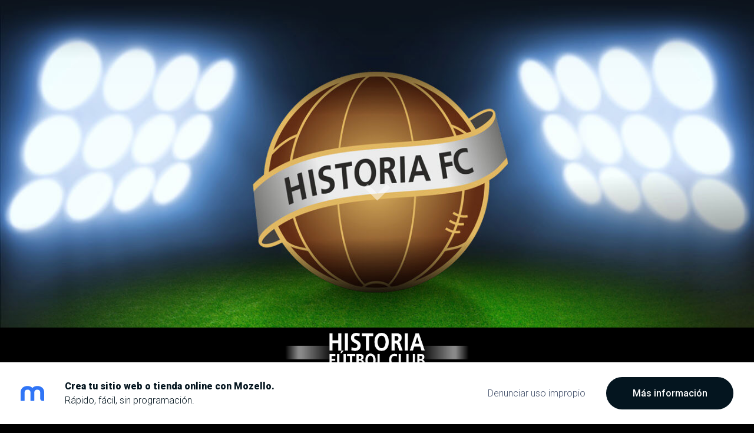

--- FILE ---
content_type: text/html; charset=UTF-8
request_url: https://historiafutbolclub.mozello.com/
body_size: 11020
content:
<!doctype html>

<html lang="es">

    <head>

        <title>historiafutbolclub - REVISTA</title>


    <link rel="canonical" href="https://historiafutbolclub.mozello.com/">




        <meta charset="utf-8" />
        <meta name="viewport" content="width=device-width,initial-scale=1.0,maximum-scale=1.0" />

        <link href="https://dss4hwpyv4qfp.cloudfront.net/designs/_shared/fonts/?family=Exo+2:300,500,600,regular,italic&subset=latin,latin-ext,cyrillic" rel="stylesheet" type="text/css" />
        <link rel="stylesheet" href="https://dss4hwpyv4qfp.cloudfront.net/designs/_shared/css/layout-shared.css?v=2.578" type="text/css" />
        <link rel="stylesheet" href="https://dss4hwpyv4qfp.cloudfront.net/designs/_shared/css/legacy-v1.css?v=2.578" type="text/css" />
        <link rel="stylesheet" href="https://dss4hwpyv4qfp.cloudfront.net/designs/impress/css/layout.css?v=2.578" type="text/css" />
        <link rel="stylesheet" href="https://dss4hwpyv4qfp.cloudfront.net/designs/impress/css/editable.css?v=2.578" type="text/css" />

        <link href="/favicon.png?0" rel="shortcut icon">
<link href="/favicon.png?0" rel="apple-touch-icon">        
            <link rel="stylesheet" href="https://dss4hwpyv4qfp.cloudfront.net/libs/js/fancybox3/jquery.fancybox.min.css?v=2.578" type="text/css" />
                <script src="https://dss4hwpyv4qfp.cloudfront.net/libs/js/jquery/2.2.4/jquery.min.js" ></script>
            <script src="https://dss4hwpyv4qfp.cloudfront.net/libs/js/fancybox3/jquery.fancybox.min.js?v=2.578" defer></script>
            <script src="https://dss4hwpyv4qfp.cloudfront.net/libs/js/bannerplay/jquery.bannerplay.js?v=2.578" defer></script>
            <script src="https://dss4hwpyv4qfp.cloudfront.net/libs/js/responsivevideos/jquery.responsivevideos.js?v=2.578" defer></script>
            <script src="https://dss4hwpyv4qfp.cloudfront.net/designs/_shared/js/bookings.js?v=2.578" defer></script>
            <script src="https://dss4hwpyv4qfp.cloudfront.net/designs/_shared/js/designfx.js?v=2.578" defer></script>
            <script src="https://dss4hwpyv4qfp.cloudfront.net/libs/js/mozlive.js?v=2.578" ></script>
                <link rel="alternate" href="http://historiafutbolclub.mozello.com/inicio/numero-1---abril-20/rss/" type="application/rss+xml" title="historiafutbolclub - Número 1" />
            <link rel="alternate" href="http://historiafutbolclub.mozello.com/inicio/numero-2---mayo-2020/rss/" type="application/rss+xml" title="historiafutbolclub - Número 2" />
            <link rel="alternate" href="http://historiafutbolclub.mozello.com/inicio/numero-3---junio-2020/rss/" type="application/rss+xml" title="historiafutbolclub - Número 3" />
            <link rel="alternate" href="http://historiafutbolclub.mozello.com/inicio/numero-4---julio-2020/rss/" type="application/rss+xml" title="historiafutbolclub - Número 4" />
            <link rel="alternate" href="http://historiafutbolclub.mozello.com/inicio/numero-5---agosto-2020/rss/" type="application/rss+xml" title="historiafutbolclub - Número 5" />
            <link rel="alternate" href="http://historiafutbolclub.mozello.com/inicio/numero-6---septiembre-2020/rss/" type="application/rss+xml" title="historiafutbolclub - Número 6" />
            <link rel="alternate" href="http://historiafutbolclub.mozello.com/inicio/numero-7---ano-2020/rss/" type="application/rss+xml" title="historiafutbolclub - Número 7" />
            <link rel="alternate" href="http://historiafutbolclub.mozello.com/inicio/numero-8---ano-2020/rss/" type="application/rss+xml" title="historiafutbolclub - Número 8" />
            <link rel="alternate" href="http://historiafutbolclub.mozello.com/inicio/numero-9---marzo-2021/rss/" type="application/rss+xml" title="historiafutbolclub - Número 9" />
            <link rel="alternate" href="http://historiafutbolclub.mozello.com/inicio/numero-10---junio-2021/rss/" type="application/rss+xml" title="historiafutbolclub - Número 10" />
            <link rel="alternate" href="http://historiafutbolclub.mozello.com/inicio/numero-11---septiembre-2021/rss/" type="application/rss+xml" title="historiafutbolclub - Número 11" />
            <link rel="alternate" href="http://historiafutbolclub.mozello.com/inicio/n/rss/" type="application/rss+xml" title="historiafutbolclub - Número 12" />
            <link rel="alternate" href="http://historiafutbolclub.mozello.com/inicio/numero-13---abril-2022/rss/" type="application/rss+xml" title="historiafutbolclub - Número 13" />
            <link rel="alternate" href="http://historiafutbolclub.mozello.com/inicio/revista-14---agosto-2022/rss/" type="application/rss+xml" title="historiafutbolclub - Número 14" />
            <link rel="alternate" href="http://historiafutbolclub.mozello.com/notas/colores/rss/" type="application/rss+xml" title="historiafutbolclub - Los colores en el primer campeonato uruguayo" />
            <link rel="alternate" href="http://historiafutbolclub.mozello.com/notas/el-debut-en-primera-de-amadeo-carrizo/rss/" type="application/rss+xml" title="historiafutbolclub - El debut en primera de Amadeo Carrizo" />
            <link rel="alternate" href="http://historiafutbolclub.mozello.com/notas/copa-america-de-1918-pospuesta-para-1919/rss/" type="application/rss+xml" title="historiafutbolclub - La pandemia que obligó a suspender la Copa América" />
            <link rel="alternate" href="http://historiafutbolclub.mozello.com/notas/historia-de-los-descensos-anulados/rss/" type="application/rss+xml" title="historiafutbolclub - Historia de los descensos anulados" />
            <link rel="alternate" href="http://historiafutbolclub.mozello.com/hfr/revista-historia-del-futbol-rosarino---n-1/rss/" type="application/rss+xml" title="historiafutbolclub - Revista Historia del Fútbol Rosarino - Nº 1" />
            <link rel="alternate" href="http://historiafutbolclub.mozello.com/hfr/revista-historia-del-futbol-rosarino---n-2/rss/" type="application/rss+xml" title="historiafutbolclub - Revista Historia del Fútbol Rosarino - Nº 2" />
        <script>var FRONTEND_CDN = 'https://dss4hwpyv4qfp.cloudfront.net';</script>


    
    

    <script src="https://dss4hwpyv4qfp.cloudfront.net/m/localize/menu/es/?v=2.578" defer></script>
<script src="https://dss4hwpyv4qfp.cloudfront.net/m/localize/cart/es/?v=2.578" defer></script>
<script src="https://dss4hwpyv4qfp.cloudfront.net/libs/js/component/cart.js?v=2.578" defer></script>
<script src="https://dss4hwpyv4qfp.cloudfront.net/libs/js/component/filter.js?v=2.578" defer></script>

            <script>
                var mozPageMozApi = {"language":"es","page":"inicio"}
            </script>
            

            <script>
                var mozCatalogUser = {
                    isLoggedIn: 0
                }
            </script>
            


<script>
    function isSmallTouchDevice() {
        return (('ontouchstart' in window) && (window.matchMedia("(max-width: 750px), (max-height: 500px)").matches));
    }
    if (isSmallTouchDevice()) {
        document.documentElement.classList.add('mobile-header');
    }
</script>



            <link href="https://fonts.googleapis.com/css?family=Roboto:300,300italic,500,500italic,900,900italic&subset=latin,latin-ext,cyrillic,hebrew" rel="stylesheet" type="text/css" />
            <style class="customizer">
                                                                            #top { background-color :  #000000  }
                                                                                                                            #title { background-color :  #000000  }
                                                                            body:not(.header-menu-center) #title:after, .mz_rtl:not(.header-menu-center) #title:before { border-top-color :  #000000  }
                                                                                                                            #title .mz_wysiwyg { color :  #ffffff  }
                                                                                                                            #menu > ul > li > a { color :  #ffffff  }
                                                                                                                            #menu > ul > li.selected > a, #menu > ul > li > a:hover { color :  #d3b114  }
                                                                                                                            #bigbar-colorizer { background-color :  hsla(0, 0%, 0%, 0)  }
                                                                                                                            #languages li > a { color :  #ffffff  }
                                                                                                                            #languages li.selected > a, #languages li > a:hover { background-color :  #d3b114  }
                                                                                                                            #languages li.selected > a, #languages li > a:hover { color :  #ffffff  }
                                                                                                                            a, .mz_editable a { color :  #000000  }
                                                                                                                            a:hover, .mz_editable a:hover, .mz_recentposts a:hover { color :  #a0a0a0  }
                                                                                                                            .moze-form .moze-formbutton, .moze-button, .moze-button-large, ul.moze-gallery li, #submenu li:hover > a, #submenu li.selected > a { background-color :  #000000  }
                                                                            .moze-button-large.btn-alt-light { border-color :  #000000  }
                                                                            .moze-button-large.btn-white, .moze-button.btn-alt, .moze-button-large.btn-alt { color :  #000000  }
                                                                                                                            .moze-form .moze-formbutton:hover, .moze-button:hover, .moze-button-large:hover { background-color :  #a0a0a0  }
                                                                            .moze-button-large.btn-alt-light:hover { border-color :  #a0a0a0  }
                                                                            .moze-button-large.btn-white:hover, .moze-button.btn-alt:hover, .moze-button-large.btn-alt:hover { color :  #a0a0a0  }
                                                                                                                            .mz_editable h1, .mz_editable h1.moze-megatitle, .mz_editable h1 a { color :  #444444  }
                                                                                                                            .mz_editable h2, .sidebox h2 { color :  #444444  }
                                                                                                                            .mz_editable h3 { color :  #444444  }
                                                                                                                                                                                        body { background-color :  #000000  }
                                                                                                                            #bottom .mz_editable { color :  #ffffff  }
                                                                                                                            #bottom a { color :  #d3b114  }
                                                                            #bottom .mz_social a { fill :  #d3b114  }
                                                                                                                            #bottom a:hover { color :  #ffffff  }
                                                                                                                                                                                                                                                                                                                                                                                                                                                    
        @media (forced-colors: active) {
            :root { --color-header :  Canvas  }
            :root { --color-title :  CanvasText  }
            :root { --color-menu-text :  LinkText  }
            :root { --color-menu-text-selected :  CanvasText  }
            :root { --color-menu-accent :  CanvasText  }
            :root { --color-submenu :  Canvas  }
            :root { --color-submenu-text :  LinkText  }
            :root { --color-submenu-text-selected :  CanvasText  }
            :root { --color-submenu-accent :  CanvasText  }
            :root { --color-link :  LinkText  }
            :root { --color-button :  ButtonFace  }
            :root { --color-button-text :  ButtonText  }
            :root { --color-button-hover :  ButtonFace  }
            :root { --color-button-text-hover :  ButtonText  }
            :root { --color-sidemenu-text :  LinkText  }
            :root { --color-sidemenu-text-hover :  CanvasText  }
            :root { --color-h1 :  CanvasText  }
            :root { --color-h2 :  CanvasText  }
            :root { --color-h3 :  CanvasText  }
            :root { --color-text :  CanvasText  }
            :root { --color-text-strong :  CanvasText  }
            :root { --color-price :  CanvasText  }
            :root { --color-text-highlight :  Canvas  }
            :root { --color-text-border :  CanvasText  }
            :root { --color-background :  Canvas  }
            :root { --color-section-bg-1 :  Canvas  }
            :root { --color-section-bg-2 :  Canvas  }
            :root { --color-section-bg-3 :  Canvas  }
            :root { --color-footer :  Canvas  }
            :root { --color-footer-text :  CanvasText  }
            :root { --color-footer-link :  LinkText  }
            :root { --color-footer-link-hover :  CanvasText  }
            :root { --color-text-1 :  CanvasText  }
            :root { --color-text-1-highlight :  Canvas  }
            :root { --color-text-1-button :  ButtonFace  }
            :root { --color-text-1-button-text :  ButtonText  }
        }

    </style>
    <style class="customizer-fonts">
                                                                                                                                                                                                                                                                                                                                                                                                                                                                                                                                                        body, .mz_editable {
                                                                                font-family : Roboto, Arial, Helvetica, sans-serif;
                                                                                                            font-weight : 300;
                                                                        }
                                                                                                                            #title .mz_wysiwyg {
                                                                                font-family : Roboto, Arial, Helvetica, sans-serif;
                                                                                                            font-weight : 900;
                                                                                                            letter-spacing : -.02em;
                                                                                                            font-style : normal;
                                                                        }
                                                        @media screen and (max-width: 750px) {                     #title .mz_wysiwyg {
                                                                                font-family : Roboto, Arial, Helvetica, sans-serif;
                                                                                                            font-weight : 900;
                                                                                                            letter-spacing : -.02em;
                                                                                                            font-style : normal;
                                                                        }
                     }                                                                                                         .mz_editable h1, .mz_editable h1.moze-megatitle {
                                                                                font-family : Roboto, Arial, Helvetica, sans-serif;
                                                                                                            font-weight : 900;
                                                                                                            letter-spacing : -.02em;
                                                                        }
                                                                                                                            .mz_editable h2, .sidebox h2 {
                                                                                font-family : Roboto, Arial, Helvetica, sans-serif;
                                                                                                            font-weight : 500;
                                                                                                            letter-spacing : -.015em;
                                                                        }
                                                                            #sidebar h2 {
                                                                                font-family : Roboto, Arial, Helvetica, sans-serif;
                                                                                                            font-weight : 500;
                                                                                                            letter-spacing : -.015em;
                                                                        }
                                                                                                                            .mz_editable h3 {
                                                                                font-family : Roboto, Arial, Helvetica, sans-serif;
                                                                                                            font-weight : 500;
                                                                        }
                                                                                                                            .bigbar-h1 .mz_wysiwyg {
                                                                                font-family : Roboto, Arial, Helvetica, sans-serif;
                                                                                                            font-weight : 900;
                                                                                                            letter-spacing : -.024em;
                                                                                                            font-style : normal;
                                                                        }
                                                        @media screen and (max-width: 600px) {                     .bigbar-h1 .mz_wysiwyg {
                                                                                font-family : Roboto, Arial, Helvetica, sans-serif;
                                                                                                            font-weight : 900;
                                                                                                            letter-spacing : -.024em;
                                                                                                            font-style : normal;
                                                                        }
                     }                                     @media screen and (min-width: 1920px) {                     .bigbar-h1 .mz_wysiwyg {
                                                                                font-family : Roboto, Arial, Helvetica, sans-serif;
                                                                                                            font-weight : 900;
                                                                                                            letter-spacing : -.024em;
                                                                                                            font-style : normal;
                                                                        }
                     }                                                                                                         .bigbar-h2 .mz_wysiwyg {
                                                                                font-family : Roboto, Arial, Helvetica, sans-serif;
                                                                                                            font-weight : 500;
                                                                        }
                                                        @media screen and (max-width: 750px) {                     .bigbar-h2 .mz_wysiwyg {
                                                                                font-family : Roboto, Arial, Helvetica, sans-serif;
                                                                                                            font-weight : 500;
                                                                        }
                     }                                                                                                         .moze-form input, .moze-form select, .moze-form textarea {
                                                                                font-family : Roboto, Arial, Helvetica, sans-serif;
                                                                                                            font-weight : 300;
                                                                        }
                                                                                                                            .moze-button, .moze-button-large, .moze-form .moze-formbutton {
                                                                                font-family : Roboto, Arial, Helvetica, sans-serif;
                                                                                                            font-weight : 300;
                                                                        }
                                                                                                                            .mz_editable .moze-blockquote {
                                                                                font-family : Roboto, Georgia, serif;
                                                                                                            font-style : italic;
                                                                        }
                                                                                                                            .mz_editable .moze-code {
                                                                                font-family : 'Courier New', Courier, monospace;
                                                                        }
                                                                                                                            #menu ul li a {
                                                                                font-family : Roboto, Arial, Helvetica, sans-serif;
                                                                                                            font-weight : 300;
                                                                        }
                                                                                                                            #menu > ul > li > a {
                                                                                font-family : Roboto, Arial, Helvetica, sans-serif;
                                                                                                            font-weight : 300;
                                                                                                            text-transform : uppercase;
                                                                        }
                                                        @media screen and (max-width: 1024px) {                     #menu > ul > li > a {
                                                                                font-family : Roboto, Arial, Helvetica, sans-serif;
                                                                                                            font-weight : 300;
                                                                                                            text-transform : uppercase;
                                                                        }
                     }                                                                                                         #languages li > a {
                                                                                font-family : Roboto, Arial, Helvetica, sans-serif;
                                                                                                            font-weight : 300;
                                                                        }
                                                                                                                                                                </style>

    

    


        <script src="https://dss4hwpyv4qfp.cloudfront.net/designs/_shared/js/smoothscroll.js?v=2.578"></script>

                                <style>
            body {
                position: relative;
            }
            </style>
                    
        <script src="https://dss4hwpyv4qfp.cloudfront.net/designs/_shared/js/legacy-v1.js?v=2.578"></script>

    </head>

    <body class="header-menu-center    footer-center                                    " lang="es">

        
                                    <div id="bigbar">
                    <div  class="mz_component mz_banner moze-overlay-zone">            <div class="moze-banner slide" style="background-image: url('https://site-934474.mozfiles.com/files/934474/banners/22337435/bannerHFC-1.jpg?1416232'); background-position: 50% 48%" data-pid="1416232"></div>
    

<a class="moze-banner-slide-left" href="javascript:void(0);"></a>
<a class="moze-banner-slide-right" href="javascript:void(0);"></a>

</div>
                    <div id="bigbar-colorizer"></div>
                    <div id="bigbar-overlay-block" class="over-bigbar">
                        <div id="bigbar-container">
                            <div id="bigbar-overlay">
                                <div class="bigbar-h1"><div  class="mz_component mz_wysiwyg mz_editable">    <div class="moze-wysiwyg-editor" >
            </div>
</div></div>
                                <div class="bigbar-h2"><div  class="mz_component mz_wysiwyg mz_editable">    <div class="moze-wysiwyg-editor" >
            </div>
</div></div>
                                
                                <a id="bigbar-down" href="#top">&nbsp;</a>
                            </div>
                        </div>
                    </div>
                </div>
                    
        <header id="top">
    <div id="header">
        <a id="skip-link" href="javascript:;" tabindex="1">Saltar al contenido principal</a>
        <div id="header-side">
            <div id="shopicons">
                                                            </div>
            <div id="toolicons">

            </div>
            
                    </div>
        <div id="header-main">
            <div id="title">
                                    <a href="/"><div class="mz_component mz_wysiwyg mz_editable">    <div class="moze-wysiwyg-editor" >
                    <a href="/inicio/" target="_self"><img src="//site-934474.mozfiles.com/files/934474/logo1.png?1584995891" style="width: 316px;"></a>
            </div>
</div></a>
                            </div>
                            <div id="toptext" style="display: none">
                    <div  class="mz_component mz_wysiwyg mz_editable">    <div class="moze-wysiwyg-editor" >
            </div>
</div>
                </div>
                                        <div  class="mz_component mz_menu moze-overlay-zone" id="menu" aria-label="Menú principal">
            <ul role="menu">
                <li class="selected" role="none"><a href="/"  role="menuitem" aria-haspopup="true" aria-current="true">REVISTA</a>
                        <ul role="menu">
                <li role="none"><a href="/inicio/numero-1---abril-20/"  role="menuitem" >Número 1</a>
                                    </li>
                        <li role="none"><a href="/inicio/numero-2---mayo-2020/"  role="menuitem" >Número 2</a>
                                    </li>
                        <li role="none"><a href="/inicio/numero-3---junio-2020/"  role="menuitem" >Número 3</a>
                                    </li>
                        <li role="none"><a href="/inicio/numero-4---julio-2020/"  role="menuitem" >Número 4</a>
                                    </li>
                        <li role="none"><a href="/inicio/numero-5---agosto-2020/"  role="menuitem" >Número 5</a>
                                    </li>
                        <li role="none"><a href="/inicio/numero-6---septiembre-2020/"  role="menuitem" >Número 6</a>
                                    </li>
                        <li role="none"><a href="/inicio/numero-7---ano-2020/"  role="menuitem" >Número 7</a>
                                    </li>
                        <li role="none"><a href="/inicio/numero-8---ano-2020/"  role="menuitem" >Número 8</a>
                                    </li>
                        <li role="none"><a href="/inicio/numero-9---marzo-2021/"  role="menuitem" >Número 9</a>
                                    </li>
                        <li role="none"><a href="/inicio/numero-10---junio-2021/"  role="menuitem" >Número 10</a>
                                    </li>
                        <li role="none"><a href="/inicio/numero-11---septiembre-2021/"  role="menuitem" >Número 11</a>
                                    </li>
                        <li role="none"><a href="/inicio/n/"  role="menuitem" >Número 12</a>
                                    </li>
                        <li role="none"><a href="/inicio/numero-13---abril-2022/"  role="menuitem" >Número 13</a>
                                    </li>
                        <li role="none"><a href="/inicio/revista-14---agosto-2022/"  role="menuitem" >Número 14</a>
                                    </li>
                            </ul></li>
                                    <li role="none"><a href="/cu/"  role="menuitem" >Cursos</a>
                                    </li>
                        <li role="none"><a href="/notas/"  role="menuitem" aria-haspopup="true">Historias</a>
                        <ul role="menu">
                <li role="none"><a href="/notas/colores/"  role="menuitem" >Los colores en el primer campeonato uruguayo</a>
                                    </li>
                        <li role="none"><a href="/notas/el-debut-en-primera-de-amadeo-carrizo/"  role="menuitem" >El debut en primera de Amadeo Carrizo</a>
                                    </li>
                        <li role="none"><a href="/notas/copa-america-de-1918-pospuesta-para-1919/"  role="menuitem" >La pandemia que obligó a suspender la Copa América</a>
                                    </li>
                        <li role="none"><a href="/notas/historia-de-los-descensos-anulados/"  role="menuitem" >Historia de los descensos anulados</a>
                                    </li>
                        <li role="none"><a href="/notas/la-dificil-mision-de-alfredo-le-bas/"  role="menuitem" >La difícil misión de Alfredo Le Bas</a>
                                    </li>
                        <li role="none"><a href="/notas/1893-en-colores-i/"  role="menuitem" >1893 en colores</a>
                                    </li>
                        <li role="none"><a href="/notas/1921-boca-y-river-festejan-el-mismo-dia-un-titulo/"  role="menuitem" >1921: Boca y River festejan el mismo día un título</a>
                                    </li>
                        <li role="none"><a href="/notas/breve-repaso-mundial-de-clubes-e-intercontinental/"  role="menuitem" >Breve repaso Mundial de Clubes e Intercontinental</a>
                                    </li>
                        <li role="none"><a href="/notas/partidos-intern-de-fin-y-principio-de-ano-2223/"  role="menuitem" >Partidos de fin y principio de año 1922/23</a>
                                    </li>
                        <li role="none"><a href="/notas/dia-de-la-futbolista-argentina/"  role="menuitem" >Día de la Futbolista Argentina</a>
                                    </li>
                            </ul></li>
                                    <li role="none"><a href="/hfr/"  role="menuitem" aria-haspopup="true">HFR</a>
                        <ul role="menu">
                <li role="none"><a href="/hfr/revista-historia-del-futbol-rosarino---n-1/"  role="menuitem" >Revista Historia del Fútbol Rosarino - Nº 1</a>
                                    </li>
                        <li role="none"><a href="/hfr/revista-historia-del-futbol-rosarino---n-2/"  role="menuitem" >Revista Historia del Fútbol Rosarino - Nº 2</a>
                                    </li>
                            </ul></li>
                                    <li role="none"><a href="/tienda/"  role="menuitem" >Tienda</a>
                                    </li>
                        <li role="none"><a href="/videos/"  role="menuitem" >MULTIMEDIA</a>
                                    </li>
                        <li role="none"><a href="/quienes-somos/"  role="menuitem" >Quiénes somos</a>
                                    </li>
                        <li role="none"><a href="/contacto/"  role="menuitem" >Contacto</a>
                                </li></ul>
            
</div>
                    </div>

        <button id="languages-opener" aria-label="Selección de idioma" class="mobile-menu-opener clearbutton"><svg xmlns="http://www.w3.org/2000/svg"></svg></button>
        <button id="menu-opener" aria-label="Menú principal" class="mobile-menu-opener clearbutton"><svg xmlns="http://www.w3.org/2000/svg"></svg></button>

    </div>
    </header>
        <div id="belowfold">
            <div id="wrap">
                                

    
        
    <main class="mz_component mz_grid" data-cid="22337410" data-pid="5234286">


    
                                                                <div class="section section-customizable section-bg-none section-text-color-none section-height-s section-width-l"
     data-row-id="4389020"
     data-row-slice="text"
     data-row-slice-variant="text-1x1">

    <!-- slice-text -->

    <div class="container">

        <!-- Header -->

        
        <!-- Content -->

                                                        <div class="gridrow section-content" >
                                                                                    <div class="column-12-12" >
                                    <div  class="mz_component mz_wysiwyg mz_editable">    <div class="moze-wysiwyg-editor" >
                    <img src="https://site-934474.mozfiles.com/files/934474/medium/REVISTASBANNER1.png">
            </div>
</div>
                                </div>
                                                                                                                                                                                                                                    </div>
                                                                                                                        
        <!-- Footer -->

        
    </div>
</div>                                            <div class="section section-customizable section-bg-none section-text-color-none section-height-s section-width-l"
     data-row-id="5905486"
     data-row-slice="text"
     data-row-slice-variant="text-1x1">

    <!-- slice-text -->

    <div class="container">

        <!-- Header -->

        
        <!-- Content -->

                                                        <div class="gridrow section-content" >
                                                                                    <div class="column-12-12" >
                                    <div  class="mz_component mz_wysiwyg mz_editable">    <div class="moze-wysiwyg-editor" >
                    <img src="https://site-934474.mozfiles.com/files/934474/medium/separador.png?1587246673">
            </div>
</div>
                                </div>
                                                                                                                                                                                                                                    </div>
                                                                                                                        
        <!-- Footer -->

        
    </div>
</div>                                            <div class="section section-customizable section-bg-none section-text-color-none section-height-s section-width-l"
     data-row-id="8971435"
     data-row-slice="text"
     data-row-slice-variant="text-1x2">

    <!-- slice-text -->

    <div class="container">

        <!-- Header -->

        
        <!-- Content -->

                                                        <div class="gridrow section-content" >
                                                                                    <div class="column-6-12" >
                                    <div  class="mz_component mz_wysiwyg mz_editable">    <div class="moze-wysiwyg-editor" >
                    <p><b><span style="color: #000000">Revista Nº14&nbsp;</span></b></p><p></p><h3><a href="/inicio/revista-14---agosto-2022/" target="_self"><span class="moze-large"><b>Escudos de River, parte&nbsp;2</b></span></a></h3><p><span style="color: #000000"><b></b></span></p><p class="moze-justify"><span style="color: #000000">En la edición 14 de Historia Fútbol Club ofrecemos la&nbsp;<span style="line-height: 1.7;">segunda parte de la recopilación de los escudos de River&nbsp;</span><span style="line-height: 1.7;">Plate. Además, seguimos con la medallística de los Mundiales.&nbsp;</span><span style="line-height: 1.7;">En el presente número las correspondientes a Brasil&nbsp;</span><span style="line-height: 1.7;">1950, Suiza 1954 y Suecia 1958.&nbsp;</span><span style="line-height: 1.7;">Asimismo, recordamos el gran triunfo del combinado&nbsp;</span><span style="line-height: 1.7;">de la Liga Rosarina de Football frente a Uruguay por la&nbsp;</span><span style="line-height: 1.7;">Copa Asociación de 1919. Los rosarinos tenían entre sus&nbsp;</span><span style="line-height: 1.7;">filas a excelentes futbolistas como Gabino Sosa y Julio&nbsp;</span><span style="line-height: 1.7;">Libonatti, entre tantos otros cracks. Mientras que la selección&nbsp;</span><span style="line-height: 1.7;">celeste contó con jugadores de la talla de Pascual&nbsp;</span><span style="line-height: 1.7;">Somma, Ángel Romano e Isabelino Gradín.&nbsp;</span><span style="line-height: 1.7;">Y en la sección Equipos extintos, la historia de British&nbsp;</span><span style="line-height: 1.7;">Club de México.</span></span></p>
            </div>
</div>
                                </div>
                                                                                                                <div class="column-6-12" >
                                    <div  class="mz_component mz_wysiwyg mz_editable">    <div class="moze-wysiwyg-editor" >
                    <a href="/inicio/revista-14---agosto-2022/" target="_self"><img src="https://site-934474.mozfiles.com/files/934474/medium/TAPAweb14.jpg" alt=""></a>
            </div>
</div>
                                </div>
                                                                                                                                                                                </div>
                                                                                                                        
        <!-- Footer -->

        
    </div>
</div>                                            <div class="section section-customizable section-bg-none section-text-color-none section-height-s section-width-l"
     data-row-id="8971458"
     data-row-slice="text"
     data-row-slice-variant="text-1x1">

    <!-- slice-text -->

    <div class="container">

        <!-- Header -->

        
        <!-- Content -->

                                                        <div class="gridrow section-content" >
                                                                                    <div class="column-12-12" >
                                    <div  class="mz_component mz_wysiwyg mz_editable">    <div class="moze-wysiwyg-editor" >
                    <img src="https://site-934474.mozfiles.com/files/934474/medium/separador.png?1587246673">
            </div>
</div>
                                </div>
                                                                                                                                                                                                                                    </div>
                                                                                                                        
        <!-- Footer -->

        
    </div>
</div>                                            <div class="section section-customizable section-bg-none section-text-color-none section-height-s section-width-l"
     data-row-id="8639110"
     data-row-slice="text"
     data-row-slice-variant="text-1x2">

    <!-- slice-text -->

    <div class="container">

        <!-- Header -->

        
        <!-- Content -->

                                                        <div class="gridrow section-content" >
                                                                                    <div class="column-6-12" >
                                    <div  class="mz_component mz_wysiwyg mz_editable">    <div class="moze-wysiwyg-editor" >
                    <h2></h2>
<span style="color: #000000"><b>Revista Nº13&nbsp;</b></span><p></p>
            <p><span class="moze-gigantic"><b><span style="color: #000000"><a href="/inicio/numero-13---abril-2022/" target="_self">Los estadios de Rosario Central antes de Arroyito</a></span></b></span></p><p class="moze-justify"><span style="color: #000000"><span style="line-height: 1.7;">En la edición número 13 de Historia Fútbol Club ofrecemos un completísimo informe histórico sobre las canchas que Rosario Central tuvo antes de asentarse en Arroyito.&nbsp;</span><span style="line-height: 1.7;">También encontrarás una reseña de los emblemas de Argentino de la ciudad de Rosario. Desde sellos, banderas y escudos cuando tenía el nombre de Club Atlético Nacional, hasta sus insignias con la actual denominación.&nbsp;</span><span style="line-height: 1.7;">Abrimos una nueva sección dedicada a los Grandes Partidos Internacionales. En este número los principales torneos amistosos celebrados en 1956.</span><span style="line-height: 1.7;">Y además inauguramos la <b>sección HFC Mundial</b> en la cual brindamos la primera entrega de la medallística de las copas del mundo. En la presente edición las correspondientes a 1930, 1934 y 1938.</span></span></p>
            </div>
</div>
                                </div>
                                                                                                                <div class="column-6-12" >
                                    <div  class="mz_component mz_wysiwyg mz_editable">    <div class="moze-wysiwyg-editor" >
                    <a href="/inicio/numero-13---abril-2022/" target="_self"><img src="https://site-934474.mozfiles.com/files/934474/medium/r13.jpg" alt=""></a>
            </div>
</div>
                                </div>
                                                                                                                                                                                </div>
                                                                                                                        
        <!-- Footer -->

        
    </div>
</div>                                            <div class="section section-customizable section-bg-none section-text-color-none section-height-s section-width-l"
     data-row-id="8639114"
     data-row-slice="text"
     data-row-slice-variant="text-1x1">

    <!-- slice-text -->

    <div class="container">

        <!-- Header -->

        
        <!-- Content -->

                                                        <div class="gridrow section-content" >
                                                                                    <div class="column-12-12" >
                                    <div  class="mz_component mz_wysiwyg mz_editable">    <div class="moze-wysiwyg-editor" >
                    <img src="https://site-934474.mozfiles.com/files/934474/medium/separador.png?1587246673">
            </div>
</div>
                                </div>
                                                                                                                                                                                                                                    </div>
                                                                                                                        
        <!-- Footer -->

        
    </div>
</div>                                            <div class="section section-customizable section-bg-none section-text-color-none section-height-s section-width-l"
     data-row-id="8195052"
     data-row-slice="text"
     data-row-slice-variant="text-1x2">

    <!-- slice-text -->

    <div class="container">

        <!-- Header -->

        
        <!-- Content -->

                                                        <div class="gridrow section-content" >
                                                                                    <div class="column-6-12" >
                                    <div  class="mz_component mz_wysiwyg mz_editable">    <div class="moze-wysiwyg-editor" >
                    <b><span style="color: #000000">Revista Nº12&nbsp;</span></b><p></p><p><b><span class="moze-gigantic"><a href="/inicio/n/" target="_self">Los escudos de Talleres /&nbsp;El fútbol en Ámsterdam 1928 </a></span></b></p><div class="moze-justify"><span style="color: #000000" class="">En&nbsp;la edición número 12 de Historia Fútbol Club brindamos una reseña de las insignias de Talleres de Córdoba, en un amplio trabajo de recopilación en el que hicimos un repaso de los diferentes escudos utilizados a lo largo de su historia.</span></div><div class="moze-justify"><span style="color: #000000" class="">Asimismo, recordamos la hazaña de la selección de Uruguay en el torneo olímpico&nbsp;de fútbol de Ámsterdam 1928. Además, nos adentramos en el año 1919, para contarte el desarrollo del&nbsp;campeonato de fútbol de los Juegos Interaliados, una competición efectuada poco&nbsp;después que finalizó la Primera Guerra Mundial, cuando comenzó el denominado&nbsp;período entreguerras en un clima político que todavía mantenía ciertas rispideces.&nbsp;Y en la sección Equipos extintos conocemos la historia del club Washington de Rosario.</span></div><p></p><h3><b><i><span style="color: #000000">¡Disponible en nuestras tiendas!</span></i></b></h3><p></p>
            </div>
</div>
                                </div>
                                                                                                                <div class="column-6-12" >
                                    <div  class="mz_component mz_wysiwyg mz_editable">    <div class="moze-wysiwyg-editor" >
                    <a href="/inicio/n/" target="_self"><img src="https://site-934474.mozfiles.com/files/934474/medium/tapaweb.jpg" alt=""></a>
            </div>
</div>
                                </div>
                                                                                                                                                                                </div>
                                                                                                                        
        <!-- Footer -->

        
    </div>
</div>                                            <div class="section section-customizable section-bg-none section-text-color-none section-height-s section-width-l"
     data-row-id="8195050"
     data-row-slice="text"
     data-row-slice-variant="text-1x1">

    <!-- slice-text -->

    <div class="container">

        <!-- Header -->

        
        <!-- Content -->

                                                        <div class="gridrow section-content" >
                                                                                    <div class="column-12-12" >
                                    <div  class="mz_component mz_wysiwyg mz_editable">    <div class="moze-wysiwyg-editor" >
                    <img src="https://site-934474.mozfiles.com/files/934474/medium/separador.png?1587246673">
            </div>
</div>
                                </div>
                                                                                                                                                                                                                                    </div>
                                                                                                                        
        <!-- Footer -->

        
    </div>
</div>                                            <div class="section section-customizable section-bg-none section-text-color-none section-height-s section-width-l"
     data-row-id="7729257"
     data-row-slice="text"
     data-row-slice-variant="text-1x2">

    <!-- slice-text -->

    <div class="container">

        <!-- Header -->

        
        <!-- Content -->

                                                        <div class="gridrow section-content" >
                                                                                    <div class="column-6-12" >
                                    <div  class="mz_component mz_wysiwyg mz_editable">    <div class="moze-wysiwyg-editor" >
                    <b><span style="color: #000000">Revista Nº11</span></b><p><b><span class="moze-gigantic"><span style="color: #000000"><a href="/inicio/numero-11---septiembre-2021/" target="_self">Los escudos de River,&nbsp;parte 1</a></span></span></b></p>

<p class="moze-justify"><span style="color: #000000">En este número de Historia Fútbol Club ofrecemos la primera entrega de las insignias representativas de River Plate. Un amplio repaso de sus primeros estandartes, pasando por la aparición del tradicional escudo y sus variantes hasta la década del 60. Además recordamos el primer título sudamericano obtenido por la selección Argentina en 1921.</span></p><p class="moze-justify"><span style="color: #000000">También brindamos una interesante nota sobre el año en el cual se celebraron tres olimpiadas. En 1928 además de efectuarse los Juegos Olímpicos en Ámsterdam, se realizaron los Juegos Olímpicos Universitarios y la Unión de Repúblicas Socialistas Soviéticas organizó las Espartakiadas.</span></p><p>
</p><h3><b><i><span style="color: #000000">¡Disponible en nuestras tiendas!</span></i></b></h3><p></p>
            </div>
</div>
                                </div>
                                                                                                                <div class="column-6-12" >
                                    <div  class="mz_component mz_wysiwyg mz_editable">    <div class="moze-wysiwyg-editor" >
                    <h2></h2><a href="/inicio/numero-11---septiembre-2021/" target="_self"><img src="https://site-934474.mozfiles.com/files/934474/medium/tapa11.jpg" alt=""></a><p></p>
            </div>
</div>
                                </div>
                                                                                                                                                                                </div>
                                                                                                                        
        <!-- Footer -->

        
    </div>
</div>                                            <div class="section section-customizable section-bg-none section-text-color-none section-height-s section-width-l"
     data-row-id="7729247"
     data-row-slice="text"
     data-row-slice-variant="text-1x1">

    <!-- slice-text -->

    <div class="container">

        <!-- Header -->

        
        <!-- Content -->

                                                        <div class="gridrow section-content" >
                                                                                    <div class="column-12-12" >
                                    <div  class="mz_component mz_wysiwyg mz_editable">    <div class="moze-wysiwyg-editor" >
                    <img src="https://site-934474.mozfiles.com/files/934474/medium/separador.png?1587246673">
            </div>
</div>
                                </div>
                                                                                                                                                                                                                                    </div>
                                                                                                                        
        <!-- Footer -->

        
    </div>
</div>                                            <div class="section section-customizable section-bg-none section-text-color-none section-height-s section-width-l"
     data-row-id="7288545"
     data-row-slice="text"
     data-row-slice-variant="text-1x2">

    <!-- slice-text -->

    <div class="container">

        <!-- Header -->

        
        <!-- Content -->

                                                        <div class="gridrow section-content" >
                                                                                    <div class="column-6-12" >
                                    <div  class="mz_component mz_wysiwyg mz_editable">    <div class="moze-wysiwyg-editor" >
                    <b><span style="color: #000000">Revista Nº10&nbsp;</span></b><p><b><span class="moze-gigantic"><span style="color: #000000"><a href="/inicio/numero-10---junio-2021/" target="_self">Las camisetas de Boca, segunda parte</a></span></span></b></p><h3><span style="color: #000000"><b></b></span></h3><p class="moze-justify"><span style="color: #000000">En este número de Historia Fútbol Club brindamos la segunda parte de la amplia recopilación de las camisetas de Boca Juniors, desde 1940 hasta 1969.&nbsp;</span></p><p class="moze-justify"><span style="color: #000000">Además, repasamos la primera edición del Campeonato Sudamericano, celebrado en 1916, en ocasión del centenario de la Independencia Argentina.&nbsp;</span></p><p class="moze-justify"><span style="color: #000000">También, recordamos al gran equipo de Ferencváros de Hungría, que conquistó la Mitropa Cup de 1928.</span></p><p class="moze-justify"><span style="color: #000000">Y en la sección de fútbol femenino: la English Ladies Football Association.<br></span></p><h3><span style="text-align: justify;"><b><i><span style="color: #000000">¡Disponible en nuestras tiendas!</span></i></b></span></h3>
            </div>
</div>
                                </div>
                                                                                                                <div class="column-6-12" >
                                    <div  class="mz_component mz_wysiwyg mz_editable">    <div class="moze-wysiwyg-editor" >
                    <a href="/inicio/numero-10---junio-2021/" target="_self"><img src="https://site-934474.mozfiles.com/files/934474/medium/revistan10.jpg" alt=""></a>
            </div>
</div>
                                </div>
                                                                                                                                                                                </div>
                                                                                                                        
        <!-- Footer -->

        
    </div>
</div>                                            <div class="section section-customizable section-bg-none section-text-color-none section-height-s section-width-l"
     data-row-id="7288564"
     data-row-slice="text"
     data-row-slice-variant="text-1x1">

    <!-- slice-text -->

    <div class="container">

        <!-- Header -->

        
        <!-- Content -->

                                                        <div class="gridrow section-content" >
                                                                                    <div class="column-12-12" >
                                    <div  class="mz_component mz_wysiwyg mz_editable">    <div class="moze-wysiwyg-editor" >
                    <img src="https://site-934474.mozfiles.com/files/934474/medium/separador.png?1587246673">
            </div>
</div>
                                </div>
                                                                                                                                                                                                                                    </div>
                                                                                                                        
        <!-- Footer -->

        
    </div>
</div>                                            <div class="section section-customizable section-bg-none section-text-color-none section-height-s section-width-l"
     data-row-id="6450096"
     data-row-slice="text"
     data-row-slice-variant="text-1x2">

    <!-- slice-text -->

    <div class="container">

        <!-- Header -->

        
        <!-- Content -->

                                                        <div class="gridrow section-content" >
                                                                                    <div class="column-6-12" >
                                    <div  class="mz_component mz_wysiwyg mz_editable">    <div class="moze-wysiwyg-editor" >
                    <b><span style="color: #000000">Revista Nº9</span></b><p><b style="font-size: 1.2rem; line-height: 1.3;"><span class="moze-huge"><span style="color: #000000"><a href="/inicio/numero-9---marzo-2021/" target="_self">Copa de Campeones de América 1960</a></span></span></b></p><h3><span style="color: #000000"><b></b></span></h3><p class="moze-justify"><span style="color: #000000"><span style="line-height: 1.7;">En esta nueva entrega nos&nbsp;</span><span style="line-height: 1.7;">adentramos en la primera edición de la entonces denominada&nbsp;</span><span style="line-height: 1.7;">Copa de Campeones de América&nbsp;</span><span style="line-height: 1.7;">celebrada&nbsp;</span><span style="line-height: 1.7;">en 1960.&nbsp;</span></span></p><p class="moze-justify"><span style="color: #000000"><span style="line-height: 1.7;">Además, brindamos un completo informe&nbsp;</span><span style="line-height: 1.7;">con las insignias del Club Atlético Excursionistas.&nbsp;</span><span style="line-height: 1.7;">También en el presente número: La Mitropa Cup de&nbsp;</span><span style="line-height: 1.7;">1927, ganada por Sparta Praga</span><span style="line-height: 1.7;">.&nbsp;</span><span style="line-height: 1.7;">Recordamos la hazaña de Argentina en el Campeonato&nbsp;</span><span style="line-height: 1.7;">Mundial de Fútbol Femenil de México 1971.</span></span></p><p class="moze-justify"><span style="color: #000000"><span style="line-height: 1.7;">Y en equipos extintos la historia de Dublin F. C.</span><span style="line-height: 1.7;">&nbsp;de Montevideo y sus exitosas giras por Brasil.</span></span></p><div class="moze-justify"><i style="font-size: 1.2rem; line-height: 1.3;"><b><span class="moze-secondary"><span class="moze-large"><span style="color: #000000">¡Disponible en nuestras tiendas!</span></span></span></b></i><br></div><p></p>
            </div>
</div>
                                </div>
                                                                                                                <div class="column-6-12" >
                                    <div  class="mz_component mz_wysiwyg mz_editable">    <div class="moze-wysiwyg-editor" >
                    <a href="/inicio/numero-9---marzo-2021/" target="_self"><img src="https://site-934474.mozfiles.com/files/934474/medium/tapa_9-1.jpg" alt=""></a>
            </div>
</div>
                                </div>
                                                                                                                                                                                </div>
                                                                                                                        
        <!-- Footer -->

        
    </div>
</div>                                            <div class="section section-customizable section-bg-none section-text-color-none section-height-s section-width-l"
     data-row-id="6450100"
     data-row-slice="text"
     data-row-slice-variant="text-1x1">

    <!-- slice-text -->

    <div class="container">

        <!-- Header -->

        
        <!-- Content -->

                                                        <div class="gridrow section-content" >
                                                                                    <div class="column-12-12" >
                                    <div  class="mz_component mz_wysiwyg mz_editable">    <div class="moze-wysiwyg-editor" >
                    <img src="https://site-934474.mozfiles.com/files/934474/medium/separador.png?1587246673">
            </div>
</div>
                                </div>
                                                                                                                                                                                                                                    </div>
                                                                                                                        
        <!-- Footer -->

        
    </div>
</div>                                            <div class="section section-customizable section-bg-none section-text-color-none section-height-s section-width-l"
     data-row-id="5905276"
     data-row-slice="text"
     data-row-slice-variant="text-1x2">

    <!-- slice-text -->

    <div class="container">

        <!-- Header -->

        
        <!-- Content -->

                                                        <div class="gridrow section-content" >
                                                                                    <div class="column-6-12" >
                                    <div  class="mz_component mz_wysiwyg mz_editable">    <div class="moze-wysiwyg-editor" >
                    <b><span style="color: #000000">
                    Revista Nº8&nbsp;</span></b><p style=""><span style="color: #000000"><o:p></o:p></span></p><h3><b><span class="moze-huge"><a href="/inicio/numero-8---ano-2020/" target="_self">A 90 años del mundial de Uruguay 1930</a></span></b><b style=""></b></h3><p class="moze-justify"><span style="color: #000000">En este número repasamos el Mundial de 1930, disputado en Uruguay hace 90 años.</span></p><p class="moze-justify"><span style="color: #000000">Hicimos un completísimo informe especial, con magníficas fotografías que compartimos con nuestros lectores.</span></p><p class="moze-justify"><span style="color: #000000">Después de haber ganado de manera brillante la medalla de oro en fútbol en los Juegos Olímpicos de París 1924 y Ámsterdam 1928, la selección celeste fue anfitriona del primer Campeonato Mundial organizado exclusivamente por la F.I.F.A.&nbsp;</span></p><h3 style=""><i style=""><span class=""><b style=""><span class="moze-secondary"><span style="color: #000000" class="moze-large">¡Disponible en nuestras tiendas!</span></span></b></span></i></h3>
            </div>
</div>
                                </div>
                                                                                                                <div class="column-6-12" >
                                    <div  class="mz_component mz_wysiwyg mz_editable">    <div class="moze-wysiwyg-editor" >
                    <a href="/inicio/numero-8---ano-2020/" target="_self"><img src="https://site-934474.mozfiles.com/files/934474/medium/tapa8.jpg?1609647853" alt=""></a>
            </div>
</div>
                                </div>
                                                                                                                                                                                </div>
                                                                                                                        
        <!-- Footer -->

        
    </div>
</div>                                            <div class="section section-customizable section-bg-none section-text-color-none section-height-s section-width-l"
     data-row-id="4878775"
     data-row-slice="text"
     data-row-slice-variant="text-1x1">

    <!-- slice-text -->

    <div class="container">

        <!-- Header -->

        
        <!-- Content -->

                                                        <div class="gridrow section-content" >
                                                                                    <div class="column-12-12" >
                                    <div  class="mz_component mz_wysiwyg mz_editable">    <div class="moze-wysiwyg-editor" >
                    <img src="https://site-934474.mozfiles.com/files/934474/medium/separador.png?1587246673">
            </div>
</div>
                                </div>
                                                                                                                                                                                                                                    </div>
                                                                                                                        
        <!-- Footer -->

        
    </div>
</div>                                            <div class="section section-customizable section-bg-none section-text-color-none section-height-s section-width-l"
     data-row-id="5527150"
     data-row-slice="text"
     data-row-slice-variant="text-1x2">

    <!-- slice-text -->

    <div class="container">

        <!-- Header -->

        
        <!-- Content -->

                                                        <div class="gridrow section-content" >
                                                                                    <div class="column-6-12" >
                                    <div  class="mz_component mz_wysiwyg mz_editable">    <div class="moze-wysiwyg-editor" >
                    <b><span style="color: #000000">Revista Nº7&nbsp;</span></b><p style="letter-spacing: normal;"><span style="color: #000000"><o:p></o:p></span></p><h3><b style=""><span class="moze-huge"><a href="/inicio/numero-7---ano-2020/" target="_self" style="">Las camisetas de Boca Juniors</a></span></b></h3><p class="moze-justify"><span style="color: #000000">En la presente edición de Historia Fútbol Club ofrecemos la primera parte de una amplia recopilación de las camisetas utilizadas por Boca Juniors, desde 1905 hasta 1939.&nbsp;</span></p><p class="moze-justify"><span style="color: #000000">También, traemos a evocación el torneo de fútbol de los Juegos Olímpicos de Amberes de 1920, el cual se desarrolló bajo un clima todavía tenso entre algunas naciones europeas.&nbsp;</span></p><p class="moze-justify"><span style="color: #000000">Y además, nuestras tradicionales secciones:&nbsp;</span><span style="color: rgb(0, 0, 0);">Equipos extintos: Arsenal de Llavallol, animador de los Torneos Evita.&nbsp;</span><span style="color: rgb(0, 0, 0);">Fútbol femenino: Huddersfield Atalanta Ladies A.F.C.&nbsp;</span><span style="color: rgb(0, 0, 0);">Insignias: Escudos de Tiro Federal de Rosario.</span></p><div style="letter-spacing: normal;"><i><span class="moze-huge"><b><span style="color: #000000">¡Disponible en nuestras tiendas!</span></b></span></i></div>
            </div>
</div>
                                </div>
                                                                                                                <div class="column-6-12" >
                                    <div  class="mz_component mz_wysiwyg mz_editable">    <div class="moze-wysiwyg-editor" >
                    <a href="/inicio/numero-7---ano-2020/" target="_self"><img src="https://site-934474.mozfiles.com/files/934474/medium/tapa7-1.jpg" alt=""></a>
            </div>
</div>
                                </div>
                                                                                                                                                                                </div>
                                                                                                                        
        <!-- Footer -->

        
    </div>
</div>                                            <div class="section section-customizable section-bg-none section-text-color-none section-height-s section-width-l"
     data-row-id="5298553"
     data-row-slice="text"
     data-row-slice-variant="text-1x1">

    <!-- slice-text -->

    <div class="container">

        <!-- Header -->

        
        <!-- Content -->

                                                        <div class="gridrow section-content" >
                                                                                    <div class="column-12-12" >
                                    <div  class="mz_component mz_wysiwyg mz_editable">    <div class="moze-wysiwyg-editor" >
                    <p><img src="https://site-934474.mozfiles.com/files/934474/medium/separador.png?1587246673"></p>
            </div>
</div>
                                </div>
                                                                                                                                                                                                                                    </div>
                                                                                                                        
        <!-- Footer -->

        
    </div>
</div>                                            <div class="section section-customizable section-bg-none section-text-color-none section-height-s section-width-l"
     data-row-id="5298542"
     data-row-slice="text"
     data-row-slice-variant="text-1x2">

    <!-- slice-text -->

    <div class="container">

        <!-- Header -->

        
        <!-- Content -->

                                                        <div class="gridrow section-content" >
                                                                                    <div class="column-6-12" >
                                    <div  class="mz_component mz_wysiwyg mz_editable">    <div class="moze-wysiwyg-editor" >
                    <p><span style="color: #000000"><b>Revista Nº6&nbsp;</b><o:p></o:p></span></p><h3><b><span class="moze-huge"><a href="https://historiafutbolclub.mozello.com/inicio/numero-6---septiembre-2020/" target="_self">Insignias: Los escudos de Racing</a></span></b></h3><p class="moze-justify"><span style="color: #000000">En esta edición ofrecemos una recopilación de emblemas de Racing Club, desde sus primeros sellos hasta el tradicional escudo académico.&nbsp;</span></p><p class="moze-justify"><span style="color: #000000">Asimismo, brindamos la biografía de José Viale, socio fundador de Newell’s Old Boys, al que le fue ofrecido un contrato para desempeñarse en el fútbol profesional inglés.&nbsp;</span></p><p class="moze-justify"><span style="color: #000000">En la sección Equipos Extintos repasamos la historia de Racing Club de Madrid. En Fútbol Femenino, las Blyth Spartans Ladies’ F.C. y en Torneos Olvidados, recordamos la Copa Latina.&nbsp;</span></p><div><i><span class="moze-huge"><b><span style="color: #000000">¡Disponible en nuestras tiendas!</span></b></span></i></div>
            </div>
</div>
                                </div>
                                                                                                                <div class="column-6-12" >
                                    <div  class="mz_component mz_wysiwyg mz_editable">    <div class="moze-wysiwyg-editor" >
                    <a href="/inicio/numero-6---septiembre-2020/" target="_self"><img src="https://site-934474.mozfiles.com/files/934474/medium/tapa_6SEPT.jpg" alt=""></a>
                    <h2></h2><p></p>
            </div>
</div>
                                </div>
                                                                                                                                                                                </div>
                                                                                                                        
        <!-- Footer -->

        
    </div>
</div>                                            <div class="section section-customizable section-bg-none section-text-color-none section-height-s section-width-l"
     data-row-id="5527167"
     data-row-slice="text"
     data-row-slice-variant="text-1x1">

    <!-- slice-text -->

    <div class="container">

        <!-- Header -->

        
        <!-- Content -->

                                                        <div class="gridrow section-content" >
                                                                                    <div class="column-12-12" >
                                    <div  class="mz_component mz_wysiwyg mz_editable">    <div class="moze-wysiwyg-editor" >
                    <img src="https://site-934474.mozfiles.com/files/934474/medium/separador.png?1587246673">
            </div>
</div>
                                </div>
                                                                                                                                                                                                                                    </div>
                                                                                                                        
        <!-- Footer -->

        
    </div>
</div>                                            <div class="section section-customizable section-bg-none section-text-color-none section-height-s section-width-l"
     data-row-id="5069016"
     data-row-slice="text"
     data-row-slice-variant="text-1x2">

    <!-- slice-text -->

    <div class="container">

        <!-- Header -->

        
        <!-- Content -->

                                                        <div class="gridrow section-content" >
                                                                                    <div class="column-6-12" >
                                    <div  class="mz_component mz_wysiwyg mz_editable">    <div class="moze-wysiwyg-editor" >
                    <p><span style="color: #000000"><b>Revista Nº5</b><o:p></o:p></span></p><h3><span style="letter-spacing: -0.266667px;"><b><span style="color: #000000"><a href="https://historiafutbolclub.mozello.com/inicio/numero-5---agosto-2020/" target="_self"><i><span class="moze-huge">Grandes equipos</span></i><span class="moze-huge">: Independiente campeón 1938 y 1939</span></a><i></i><i></i></span></b></span></h3><p class="moze-justify"><span style="color: #000000">En esta edición de Historia Fútbol Club recordamos al gran equipo de Independiente que entre 1938 y 1939 consiguió seis títulos oficiales.&nbsp;</span></p><p class="moze-justify"><span style="color: #000000">Asimismo, brindamos la biografía de Raimundo Orsi, surgido en el Rojo de Avellaneda, que fue campeón del mundo con Italia en 1934.&nbsp;</span></p><p class="moze-justify"><span style="color: #000000">Repasamos la historia de River Plate F. C. de Montevideo, que con su resonante triunfo frente a Alumni, dio origen a la casaca celeste de la selección de Uruguay. Y también ofrecemos una reseña de los escudos de Sportivo Barracas y de la Copa Internacional de Europa Central.&nbsp;</span></p><div><b style=""><i><span class="moze-huge"><span style="color: #000000">¡Disponible en nuestras tiendas!</span></span></i></b></div>
            </div>
</div>
                                </div>
                                                                                                                <div class="column-6-12" >
                                    <div  class="mz_component mz_wysiwyg mz_editable">    <div class="moze-wysiwyg-editor" >
                    <a href="/inicio/numero-5---agosto-2020/" target="_self"><img src="https://site-934474.mozfiles.com/files/934474/medium/tapa_5_agosto.jpg?1599432309" alt=""></a>
                    <h2></h2><p></p>
            </div>
</div>
                                </div>
                                                                                                                                                                                </div>
                                                                                                                        
        <!-- Footer -->

        
    </div>
</div>                                            <div class="section section-customizable section-bg-none section-text-color-none section-height-s section-width-l"
     data-row-id="5069049"
     data-row-slice="text"
     data-row-slice-variant="text-1x1">

    <!-- slice-text -->

    <div class="container">

        <!-- Header -->

        
        <!-- Content -->

                                                        <div class="gridrow section-content" >
                                                                                    <div class="column-12-12" >
                                    <div  class="mz_component mz_wysiwyg mz_editable">    <div class="moze-wysiwyg-editor" >
                    <p><img src="https://site-934474.mozfiles.com/files/934474/medium/separador.png?1587246673"></p>
            </div>
</div>
                                </div>
                                                                                                                                                                                                                                    </div>
                                                                                                                        
        <!-- Footer -->

        
    </div>
</div>                                            <div class="section section-customizable section-bg-none section-text-color-none section-height-s section-width-l"
     data-row-id="4938827"
     data-row-slice="text"
     data-row-slice-variant="text-1x2">

    <!-- slice-text -->

    <div class="container">

        <!-- Header -->

        
        <!-- Content -->

                                                        <div class="gridrow section-content" >
                                                                                    <div class="column-6-12" >
                                    <div  class="mz_component mz_wysiwyg mz_editable">    <div class="moze-wysiwyg-editor" >
                    <p style="letter-spacing: normal;"><span style="color: #000000"><b style="">Revista Nº4&nbsp;</b><o:p></o:p></span></p><h3><span style="font-size: 23.424px; letter-spacing: -0.266667px;"><b><span style="color: #000000"><a href="/inicio/numero-4---julio-2020/" target="_self">Los escudos de AFA y de las asociaciones antecesoras</a></span></b></span></h3><p class="moze-justify"><span style="color: #000000">En este número realizamos un extenso compendio de más de 40 distintivos de las diferentes asociaciones rectoras del fútbol argentino.<br style=""></span></p><p class="moze-justify"><span style="color: #000000">Además, recordamos la primera edición de la Copa de Campeones de Europa efectuada en la temporada 1955/56.<br></span></p><p></p><p class="moze-justify"><span style="color: #000000">Repasamos la historia de Sp. Buenos Aires, club en el cual brilló Carlos Peucelle.&nbsp;</span></p><p class="moze-justify"><span style="color: rgb(0, 0, 0);">En el segmento de fútbol femenino las Dick, Kerr Ladies Football Club y en la sección torneos olvidados la Copa de Honor Cusenier.&nbsp;</span></p><span class="moze-huge"><b><i><span style="color: #000000">¡Disponible en nuestras tiendas!</span></i></b></span>
            </div>
</div>
                                </div>
                                                                                                                <div class="column-6-12" >
                                    <div  class="mz_component mz_wysiwyg mz_editable">    <div class="moze-wysiwyg-editor" >
                    <a href="/inicio/numero-4---julio-2020/" target="_self"><img src="https://site-934474.mozfiles.com/files/934474/medium/tapa_4_julio-.jpg" alt=""></a>
                    <h2></h2><p></p>
            </div>
</div>
                                </div>
                                                                                                                                                                                </div>
                                                                                                                        
        <!-- Footer -->

        
    </div>
</div>                                            <div class="section section-customizable section-bg-none section-text-color-none section-height-s section-width-l"
     data-row-id="4813169"
     data-row-slice="text"
     data-row-slice-variant="text-1x1">

    <!-- slice-text -->

    <div class="container">

        <!-- Header -->

        
        <!-- Content -->

                                                        <div class="gridrow section-content" >
                                                                                    <div class="column-12-12" >
                                    <div  class="mz_component mz_wysiwyg mz_editable">    <div class="moze-wysiwyg-editor" >
                    <p><img src="https://site-934474.mozfiles.com/files/934474/medium/separador.png?1587246673"></p>
            </div>
</div>
                                </div>
                                                                                                                                                                                                                                    </div>
                                                                                                                        
        <!-- Footer -->

        
    </div>
</div>                                            <div class="section section-customizable section-bg-none section-text-color-none section-height-s section-width-l"
     data-row-id="4878755"
     data-row-slice="text"
     data-row-slice-variant="text-1x2">

    <!-- slice-text -->

    <div class="container">

        <!-- Header -->

        
        <!-- Content -->

                                                        <div class="gridrow section-content" >
                                                                                    <div class="column-6-12" >
                                    <div  class="mz_component mz_wysiwyg mz_editable">    <div class="moze-wysiwyg-editor" >
                    <p><span style="color: #000000"><b>Revista Nº3</b><o:p></o:p></span></p><h3><span style="letter-spacing: -0.2pt;"><a href="http://historiafutbolclub.mozello.com/inicio/numero-3---junio-2020/" target="_self"><b></b></a><b><a href="https://historiafutbolclub.mozello.com/inicio/numero-3---junio-2020/" target="_self"><span class="moze-huge">River ante Torino Simbolo</span></a></b></span></h3><p class="moze-justify"><span style="color: #000000"><span lang="ES-AR">En esta edición&nbsp;recordamos el gran gesto de River Plate, que se solidarizó con las víctimas de la tragedia aérea de Superga, que le costó la vida al gran equipo de Torino en 1949.</span><o:p></o:p></span></p><p class="moze-justify"><span style="color: #000000"><b>Además:&nbsp;</b>La biografía de Juan Elías Yustrich, apodado El pez volador. El arquero rosarino surgido de Fisherton triunfó en Boca Juniors, donde fue campeón en 1934 y 1935.<o:p></o:p></span></p><p></p><p class="moze-justify"><span style="color: #000000"><span lang="ES-AR">Un repaso por los colores de las camisetas del campeonato de la The Argentine Association Football League de 1893 y&nbsp;las secciones de Fútbol Femenino</span>,&nbsp;<span lang="ES-AR">Equipos Extintos&nbsp;y&nbsp;Torneos Olvidados.</span><o:p></o:p></span></p><p></p><p><b><i><span class="moze-huge"><span style="color: #000000">¡Disponible en nuestras tiendas!</span></span></i></b></p>
            </div>
</div>
                                </div>
                                                                                                                <div class="column-6-12" >
                                    <div  class="mz_component mz_wysiwyg mz_editable">    <div class="moze-wysiwyg-editor" >
                    <h2></h2><a href="/inicio/numero-3---junio-2020/" target="_self"><img src="https://site-934474.mozfiles.com/files/934474/medium/tapa_3_junio.jpg" alt=""></a><p></p>
            </div>
</div>
                                </div>
                                                                                                                                                                                </div>
                                                                                                                        
        <!-- Footer -->

        
    </div>
</div>                                            <div class="section section-customizable section-bg-none section-text-color-none section-height-s section-width-l"
     data-row-id="4938839"
     data-row-slice="text"
     data-row-slice-variant="text-1x1">

    <!-- slice-text -->

    <div class="container">

        <!-- Header -->

        
        <!-- Content -->

                                                        <div class="gridrow section-content" >
                                                                                    <div class="column-12-12" >
                                    <div  class="mz_component mz_wysiwyg mz_editable">    <div class="moze-wysiwyg-editor" >
                    <p><img src="https://site-934474.mozfiles.com/files/934474/medium/separador.png?1587246673"></p>
            </div>
</div>
                                </div>
                                                                                                                                                                                                                                    </div>
                                                                                                                        
        <!-- Footer -->

        
    </div>
</div>                                            <div class="section section-customizable section-bg-none section-text-color-none section-height-s section-width-l"
     data-row-id="4878761"
     data-row-slice="text"
     data-row-slice-variant="text-1x2">

    <!-- slice-text -->

    <div class="container">

        <!-- Header -->

        
        <!-- Content -->

                                                        <div class="gridrow section-content" >
                                                                                    <div class="column-6-12" >
                                    <div  class="mz_component mz_wysiwyg mz_editable">    <div class="moze-wysiwyg-editor" >
                    <p><span style="color: #000000"><b>Revista Nº2</b><o:p></o:p></span></p>

<h3><a href="/inicio/numero-2---mayo-2020/" target="_self"><b><span class="moze-huge">La gira rioplatense de Barcelona en 1928</span></b></a></h3><p><span style="color: #000000"><o:p></o:p></span></p>

<p class="moze-justify"><span style="color: #000000">En este número la gira rioplatense de Barcelona en 1928.
Increíbles fotos en alta resolución de la estadía del Barça en territorio
sudamericano.<o:p></o:p></span></p>

<p class="moze-justify"><span style="color: #000000"><b>Además:</b> Un completísimo repaso del escudo de San Lorenzo de Almagro
como nunca se vio.</span></p><p><span style="color: #000000"><o:p></o:p></span></p>

<p class="moze-justify"><span style="color: #000000">La biografía de Ennis Hayes, jugador con más títulos en
Rosario Central. Un habilidoso y a la vez conflictivo futbolista. Y las
secciones de: Fútbol Femenino, Equipos Extintos y Torneos Olvidados.&nbsp;</span></p><p><span style="color: #000000"><o:p></o:p></span></p>

<p><b><i><span style="color: #000000" class="moze-huge">¡No te la pierdas!</span></i></b><o:p></o:p></p>
            </div>
</div>
                                </div>
                                                                                                                <div class="column-6-12" >
                                    <div  class="mz_component mz_wysiwyg mz_editable">    <div class="moze-wysiwyg-editor" >
                    <h2></h2><a href="/inicio/numero-2---mayo-2020/" target="_self"><img src="https://site-934474.mozfiles.com/files/934474/medium/tapa_2_mayo.jpg" alt=""></a><p></p>
            </div>
</div>
                                </div>
                                                                                                                                                                                </div>
                                                                                                                        
        <!-- Footer -->

        
    </div>
</div>                                            <div class="section section-customizable section-bg-none section-text-color-none section-height-s section-width-l"
     data-row-id="4658171"
     data-row-slice="text"
     data-row-slice-variant="text-1x1">

    <!-- slice-text -->

    <div class="container">

        <!-- Header -->

        
        <!-- Content -->

                                                        <div class="gridrow section-content" >
                                                                                    <div class="column-12-12" >
                                    <div  class="mz_component mz_wysiwyg mz_editable">    <div class="moze-wysiwyg-editor" >
                    <p><img src="https://site-934474.mozfiles.com/files/934474/medium/separador.png?1587246673"></p>
            </div>
</div>
                                </div>
                                                                                                                                                                                                                                    </div>
                                                                                                                        
        <!-- Footer -->

        
    </div>
</div>                                            <div class="section section-customizable section-bg-none section-text-color-none section-height-s section-width-l"
     data-row-id="4878766"
     data-row-slice="text"
     data-row-slice-variant="text-1x2">

    <!-- slice-text -->

    <div class="container">

        <!-- Header -->

        
        <!-- Content -->

                                                        <div class="gridrow section-content" >
                                                                                    <div class="column-6-12" >
                                    <div  class="mz_component mz_wysiwyg mz_editable">    <div class="moze-wysiwyg-editor" >
                    <p><span style="color: #000000"><b>Revista Nº1&nbsp;</b><br></span></p><p></p><h3><span class="moze-huge"><b><span style="color: #000000"><a href="/inicio/numero-1---abril-20/" target="_self">La gira de Boca Juniors por Europa</a></span></b></span></h3><span style="color: #000000"><div class="moze-justify">En este número la gira de Boca Juniors por Europa de 1925.
Un repaso completo por la exitosa excursión xeneize por el viejo continente,
con espectaculares fotografías de la inolvidable gesta.</div></span><p></p><div class="moze-justify"><span style="color: rgb(0, 0, 0);">También te brindamos la biografía de Juan Honores, el
arquero campeón con la selección de Perú del Sudamericano de 1939. Y la difícil
misión de Alfredo Le Bas, conseguir la participación de Inglaterra en el Mundial
de 1930.</span></div><span style="color: #000000"><div class="moze-justify">&nbsp;</div><div class="moze-justify">Además las encontrarás secciones dedicadas a: Fútbol
Femenino, Torneos Olvidados, Fútbol Extinto y más.</div><i><b><span class="moze-huge">&nbsp;</span><br><span class="moze-huge">¡Disponible en nuestras tiendas!</span></b></i></span><p></p><o:p></o:p><p></p>

<p><o:p></o:p></p>

<p><o:p></o:p></p>



<p><o:p></o:p></p>



<p><o:p></o:p></p>



<p><o:p></o:p></p>
            </div>
</div>
                                </div>
                                                                                                                <div class="column-6-12" >
                                    <div  class="mz_component mz_wysiwyg mz_editable">    <div class="moze-wysiwyg-editor" >
                    <h2></h2><a href="/inicio/numero-1---abril-20/" target="_self"><img src="https://site-934474.mozfiles.com/files/934474/medium/tapa_1_abril.jpg" alt=""></a><p></p>
            </div>
</div>
                                </div>
                                                                                                                                                                                </div>
                                                                                                                        
        <!-- Footer -->

        
    </div>
</div>                                            <div class="section section-customizable section-bg-none section-text-color-none section-height-s section-width-l"
     data-row-id="4508586"
     data-row-slice="text"
     data-row-slice-variant="text-1x1">

    <!-- slice-text -->

    <div class="container">

        <!-- Header -->

        
        <!-- Content -->

                                                        <div class="gridrow section-content" >
                                                                                    <div class="column-12-12" >
                                    <div  class="mz_component mz_wysiwyg mz_editable">    <div class="moze-wysiwyg-editor" >
                    <p><img src="//site-934474.mozfiles.com/files/934474/medium/separador.png"></p>
            </div>
</div>
                                </div>
                                                                                                                                                                                                                                    </div>
                                                                                                                        
        <!-- Footer -->

        
    </div>
</div>                                            <div class="section section-customizable section-bg-none section-text-color-none section-height-s section-width-l"
     data-row-id="4389019"
     data-row-slice="text"
     data-row-slice-variant="text-1x2">

    <!-- slice-text -->

    <div class="container">

        <!-- Header -->

        
        <!-- Content -->

                                                        <div class="gridrow section-content" >
                                                                                    <div class="column-6-12" >
                                    <div  class="mz_component mz_wysiwyg mz_editable">    <div class="moze-wysiwyg-editor" >
                    <span class="moze-small"><span style="color: #000000">REVISTA <b style="">HISTORIA FÚTBOL CLUB</b></span></span><p></p><h1><span class="moze-secondary"><a href="/tienda/" target="_self"><span style="color: #000000">Se encienden los reflectores</span></a></span></h1><p class="moze-left"><span lang="ES-AR"><span style="color: #000000">La revista digital Historia Fútbol Club es
producto de investigación histórica, realizada con seriedad para abarcar hechos
salientes, curiosidades e hitos que se produjeron a lo largo del tiempo en el
deporte que es bien llamado pasión de multitudes.&nbsp; <o:p></o:p></span></span></p><p>

</p><p class="moze-left"><span lang="ES-AR"><b><i><span style="color: #000000"><span class="moze-large">En la revista unimos dos pasiones: la
historia y el deporte, especialmente el fútbol.&nbsp;</span><o:p></o:p></span></i></b></span></p><h2><i><span class="moze-large"><span style="color: #000000">¡Suscríbete en nuestra tienda!</span></span></i></h2>
            <p></p>
            </div>
</div>
                                </div>
                                                                                                                <div class="column-6-12" >
                                    <div  class="mz_component mz_wysiwyg mz_editable">    <div class="moze-wysiwyg-editor" >
                    <h2><div class="moze-center"><div class="moze-center"><div class="moze-center"><a href="/tienda/" target="_self" rel="nofollow"><img src="//site-934474.mozfiles.com/files/934474/PUBLIREV.gif" alt="" class="moze-img-left"></a><br></div></div></div></h2>
            </div>
</div>
                                </div>
                                                                                                                                                                                </div>
                                                                                                                        
        <!-- Footer -->

        
    </div>
</div>            
    
    </main>

    
    


            </div>
                <footer id="bottom" class="mz_footer">
        
        <div id="footer">
            <div id="foottext">
                <div  class="mz_component mz_wysiwyg mz_editable">    <div class="moze-wysiwyg-editor" >
                    Página creada con <a href="https://www.mozello.com/es/" target="_blank" rel="nofollow">Mozello</a> - La forma más fácil de crear una web.
            </div>
</div>
            </div>
            <div id="social" >
                <div  class="mz_component mz_social">
    <a class="twitter icon-twitter" title="Twitter" href="https://twitter.com/historiafc1" target="_blank"></a>    <a class="facebook icon-facebook" title="Facebook" href="https://www.facebook.com/Historia-F%C3%BAtbol-Club-102046711464285/" target="_blank"></a>                    <a class="instagram icon-instagram" title="Instagram" href="https://instagram.com/historiafutbolclub" target="_blank"></a>    
</div>
            </div>
        </div>
    </footer>

<div  class="mz_component mz_nagbanner"><div id="nag-banner">
    <a class="nag-logo" href="https://www.mozello.com/es/" target="_blank" rel="nofollow"></a>
    <div class="nag-text">
        <a href="https://www.mozello.com/es/" target="_blank" rel="nofollow">
            <h1>Crea tu sitio web o tienda online con Mozello.</h1>
            <p>Rápido, fácil, sin programación.</p>
        </a>
    </div>
    <a class="nag-abuse" href="https://www.mozello.com/es/maluso/" rel="nofollow">Denunciar uso impropio</a>
    <a class="nag-button" href="https://www.mozello.com/es/" rel="nofollow">Más información</a>
</div></div>        </div>

        
    

    <!-- Google Analytics Code -->
    <script>
        (function(i,s,o,g,r,a,m){i['GoogleAnalyticsObject']=r;i[r]=i[r]||function(){
        (i[r].q=i[r].q||[]).push(arguments)},i[r].l=1*new Date();a=s.createElement(o),
        m=s.getElementsByTagName(o)[0];a.async=1;a.src=g;m.parentNode.insertBefore(a,m)
        })(window,document,'script','//www.google-analytics.com/analytics.js','ga');
        ga('create', 'UA-171592123-1', 'auto');
        ga('send', 'pageview');
    </script>

    <script>
        $(document).ready(function(){
            $(".mz_wysiwyg").responsiveVideos();
        });
    </script>




    </body>

</html>

--- FILE ---
content_type: text/css
request_url: https://dss4hwpyv4qfp.cloudfront.net/designs/impress/css/editable.css?v=2.578
body_size: 489
content:
/*** editable ***/

body {
    font-family: 'Exo 2', Arial, Helvetica, sans-serif;
    font-size: 16px;
    color: #444444;
}

/* general content areas */

.mz_editable {
    font-family: 'Exo 2', Arial, Helvetica, sans-serif;
    color: #444444;;
}

.mz_editable p {
    margin: 20px 0px;
}

/* hyperlinks */

a, .mz_editable a {
    color: #CE0000;
    text-decoration: none;
}

a:hover, .mz_editable a:hover {
    color: #9B0506;
}

/* bullet list in editable text */

.mz_editable ul li {
    list-style-type: square;
}

/* headings in editable text */

.mz_editable h1, .mz_editable h1.moze-megatitle {
    font-family: 'Exo 2', Arial, Helvetica, sans-serif;
    font-size: 3rem;
    color: #444444;
    font-weight: 600;
    letter-spacing: -0.02em;
}

.moze-megatitle {
    font-size: 4.38rem !important;
}

.mz_editable h2, .sidebox h2 {
    font-family: 'Exo 2', Arial, Helvetica, sans-serif;
    font-size: 1.85rem;
    color: #444444;
    font-weight: 600;
    letter-spacing: -0.01em;
}

.mz_editable h3 {
    font-family: 'Exo 2', Arial, Helvetica, sans-serif;
    font-size: 1.2rem;
    color: #444444;
    font-weight: 600;
}

/* special text styles */

.mz_editable .moze-blockquote {
    font-family: Georgia, serif
}


/* webforms */

.moze-form input,
.moze-form select,
.moze-form textarea {
    font-family: 'Exo 2', Arial, Helvetica, sans-serif;
    border: none;
    color: #444444;
    font-weight: 300;
    background-color: #F2F2F2;
}

.moze-form .moze-formbutton {
    font-family: 'Exo 2', Arial, Helvetica, sans-serif;
    color: #FFFFFF;
    background-color: #9B0506;
}

.moze-form .moze-formbutton:hover {
    background-color: #A0A0A0;
}

.moze-button,
.moze-button-large {
    background-color: #9B0506;
    font-size: 16px;
}

.moze-button:hover,
.moze-button-large:hover {
    background-color: #A0A0A0;
}

.moze-button-large.btn-white,
.moze-button.btn-alt,
.moze-button-large.btn-alt {
    color: #9B0506;
}

.moze-button-large.btn-white:hover,
.moze-button.btn-alt:hover,
.moze-button-large.btn-alt:hover {
    color: #A0A0A0;
}

.moze-button-large.btn-alt-light {
    border-color: #9B0506;
}

.moze-button-large.btn-alt-light:hover {
    border-color: #A0A0A0;
}

.moze-button-large, .moze-form .moze-formbutton  {
    font-size: 16px;
}

/* list of recent blog posts */


.mz_recentposts a:hover {
    color: #444444;
}

--- FILE ---
content_type: text/plain
request_url: https://www.google-analytics.com/j/collect?v=1&_v=j102&a=2039301591&t=pageview&_s=1&dl=https%3A%2F%2Fhistoriafutbolclub.mozello.com%2F&ul=en-us%40posix&dt=historiafutbolclub%20-%20REVISTA&sr=1280x720&vp=1280x720&_u=IEBAAEABAAAAACAAI~&jid=895201147&gjid=2007996534&cid=1850304858.1770122473&tid=UA-171592123-1&_gid=2078282106.1770122473&_r=1&_slc=1&z=649745702
body_size: -455
content:
2,cG-WFC7EYPPWK

--- FILE ---
content_type: image/svg+xml
request_url: https://dss4hwpyv4qfp.cloudfront.net/designs/impress/css/down.svg
body_size: 772
content:
<?xml version="1.0" encoding="UTF-8" standalone="no"?>
<!-- The icon can be used freely in both personal and commercial projects with no attribution required, but always appreciated. 
You may NOT sub-license, resell, rent, redistribute or otherwise transfer the icon without express written permission from iconmonstr.com -->

<svg xmlns:dc="http://purl.org/dc/elements/1.1/" xmlns:cc="http://creativecommons.org/ns#" xmlns:rdf="http://www.w3.org/1999/02/22-rdf-syntax-ns#" xmlns:svg="http://www.w3.org/2000/svg" xmlns="http://www.w3.org/2000/svg" xmlns:sodipodi="http://sodipodi.sourceforge.net/DTD/sodipodi-0.dtd" xmlns:inkscape="http://www.inkscape.org/namespaces/inkscape" version="1.1" x="0px" y="0px" width="512px" height="512px" viewBox="0 0 512 512" enable-background="new 0 0 512 512" xml:space="preserve" id="svg2" inkscape:version="0.48.2 r9819" sodipodi:docname="down.svg"><metadata id="metadata9"><rdf:RDF><cc:Work rdf:about=""><dc:format>image/svg+xml</dc:format><dc:type rdf:resource="http://purl.org/dc/dcmitype/StillImage" /><dc:title></dc:title></cc:Work></rdf:RDF></metadata><defs id="defs7" /><sodipodi:namedview pagecolor="#ffffff" bordercolor="#666666" borderopacity="1" objecttolerance="10" gridtolerance="10" guidetolerance="10" inkscape:pageopacity="0" inkscape:pageshadow="2" inkscape:window-width="1171" inkscape:window-height="937" id="namedview5" showgrid="false" inkscape:zoom="0.4609375" inkscape:cx="-3.2542373" inkscape:cy="255.01288" inkscape:window-x="381" inkscape:window-y="37" inkscape:window-maximized="0" inkscape:current-layer="svg2" />

<polygon style="fill: #FFFFFF" id="arrow-25-icon" points="292.727,256 142.332,104.886 197.48,50 402.5,256 197.48,462 142.332,407.113 " transform="matrix(0,1,-1,0,512,-16.416)" />

</svg>